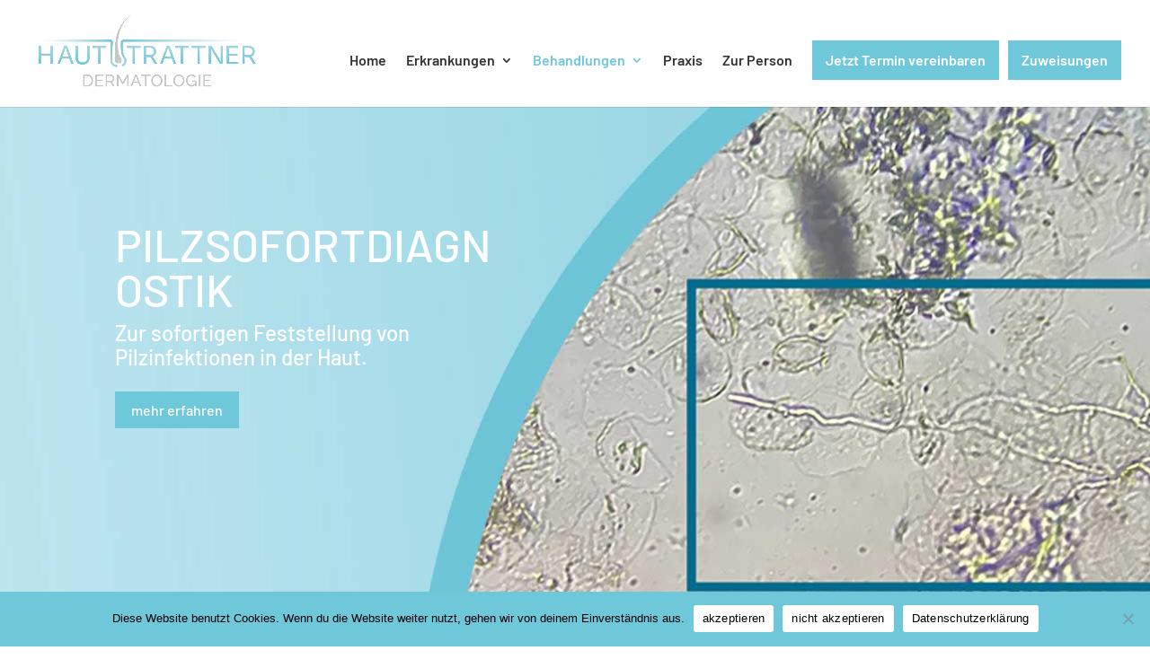

--- FILE ---
content_type: text/html; charset=UTF-8
request_url: https://haut-trattner.at/behandlungen/pilzsofortdiagnostik/
body_size: 7153
content:
<!DOCTYPE html><html lang="de"><head><meta charset="UTF-8" /><meta http-equiv="X-UA-Compatible" content="IE=edge"><link rel="pingback" href="https://haut-trattner.at/xmlrpc.php" /> <script type="text/javascript">document.documentElement.className = 'js';</script> <link rel="preconnect" href="https://fonts.gstatic.com" crossorigin /><meta name='robots' content='index, follow, max-image-preview:large, max-snippet:-1, max-video-preview:-1' /><link media="all" href="https://haut-trattner.at/wp-content/cache/autoptimize/css/autoptimize_f312e72fe6eddac9ad9d80d7fadaf7f5.css" rel="stylesheet"><title>Pilzsofortdiagnostik - Hautarzt Dr. Hannes Trattner</title><link rel="canonical" href="https://haut-trattner.at/behandlungen/pilzsofortdiagnostik/" /><meta property="og:locale" content="de_DE" /><meta property="og:type" content="article" /><meta property="og:title" content="Pilzsofortdiagnostik - Hautarzt Dr. Hannes Trattner" /><meta property="og:url" content="https://haut-trattner.at/behandlungen/pilzsofortdiagnostik/" /><meta property="og:site_name" content="Hautarzt Dr. Hannes Trattner" /><meta property="article:modified_time" content="2021-01-04T13:54:28+00:00" /><meta name="twitter:card" content="summary_large_image" /><meta name="twitter:label1" content="Geschätzte Lesezeit" /><meta name="twitter:data1" content="3 Minuten" /> <script type="application/ld+json" class="yoast-schema-graph">{"@context":"https://schema.org","@graph":[{"@type":"WebPage","@id":"https://haut-trattner.at/behandlungen/pilzsofortdiagnostik/","url":"https://haut-trattner.at/behandlungen/pilzsofortdiagnostik/","name":"Pilzsofortdiagnostik - Hautarzt Dr. Hannes Trattner","isPartOf":{"@id":"https://haut-trattner.at/#website"},"datePublished":"2020-11-28T18:23:59+00:00","dateModified":"2021-01-04T13:54:28+00:00","breadcrumb":{"@id":"https://haut-trattner.at/behandlungen/pilzsofortdiagnostik/#breadcrumb"},"inLanguage":"de","potentialAction":[{"@type":"ReadAction","target":["https://haut-trattner.at/behandlungen/pilzsofortdiagnostik/"]}]},{"@type":"BreadcrumbList","@id":"https://haut-trattner.at/behandlungen/pilzsofortdiagnostik/#breadcrumb","itemListElement":[{"@type":"ListItem","position":1,"name":"Startseite","item":"https://haut-trattner.at/"},{"@type":"ListItem","position":2,"name":"Behandlungen","item":"https://haut-trattner.at/behandlungen/"},{"@type":"ListItem","position":3,"name":"Pilzsofortdiagnostik"}]},{"@type":"WebSite","@id":"https://haut-trattner.at/#website","url":"https://haut-trattner.at/","name":"Hautarzt Dr. Hannes Trattner","description":"Willkommen in der Ordination von Dr. Hannes Trattner!","potentialAction":[{"@type":"SearchAction","target":{"@type":"EntryPoint","urlTemplate":"https://haut-trattner.at/?s={search_term_string}"},"query-input":{"@type":"PropertyValueSpecification","valueRequired":true,"valueName":"search_term_string"}}],"inLanguage":"de"}]}</script> <link rel="alternate" type="application/rss+xml" title="Hautarzt Dr. Hannes Trattner &raquo; Feed" href="https://haut-trattner.at/feed/" /><link rel="alternate" type="application/rss+xml" title="Hautarzt Dr. Hannes Trattner &raquo; Kommentar-Feed" href="https://haut-trattner.at/comments/feed/" /><link rel="alternate" title="oEmbed (JSON)" type="application/json+oembed" href="https://haut-trattner.at/wp-json/oembed/1.0/embed?url=https%3A%2F%2Fhaut-trattner.at%2Fbehandlungen%2Fpilzsofortdiagnostik%2F" /><link rel="alternate" title="oEmbed (XML)" type="text/xml+oembed" href="https://haut-trattner.at/wp-json/oembed/1.0/embed?url=https%3A%2F%2Fhaut-trattner.at%2Fbehandlungen%2Fpilzsofortdiagnostik%2F&#038;format=xml" /><meta content="Haut-Trattner v.1.1" name="generator"/> <script type="text/javascript" id="cookie-notice-front-js-before">var cnArgs = {"ajaxUrl":"https:\/\/haut-trattner.at\/wp-admin\/admin-ajax.php","nonce":"00fa7642ca","hideEffect":"none","position":"bottom","onScroll":true,"onScrollOffset":100,"onClick":true,"cookieName":"cookie_notice_accepted","cookieTime":2592000,"cookieTimeRejected":2592000,"globalCookie":false,"redirection":false,"cache":false,"revokeCookies":false,"revokeCookiesOpt":"automatic"};

//# sourceURL=cookie-notice-front-js-before</script> <script type="text/javascript" src="https://haut-trattner.at/wp-includes/js/jquery/jquery.min.js?ver=3.7.1" id="jquery-core-js"></script> <link rel="https://api.w.org/" href="https://haut-trattner.at/wp-json/" /><link rel="alternate" title="JSON" type="application/json" href="https://haut-trattner.at/wp-json/wp/v2/pages/524" /><link rel="EditURI" type="application/rsd+xml" title="RSD" href="https://haut-trattner.at/xmlrpc.php?rsd" /><meta name="generator" content="WordPress 6.9" /><link rel='shortlink' href='https://haut-trattner.at/?p=524' /><meta name="viewport" content="width=device-width, initial-scale=1.0, maximum-scale=1.0, user-scalable=0" /><link rel="icon" href="https://haut-trattner.at/wp-content/uploads/2020/11/Favicon-Haut-Trattner-150x150.png" sizes="32x32" /><link rel="icon" href="https://haut-trattner.at/wp-content/uploads/2020/11/Favicon-Haut-Trattner.png" sizes="192x192" /><link rel="apple-touch-icon" href="https://haut-trattner.at/wp-content/uploads/2020/11/Favicon-Haut-Trattner.png" /><meta name="msapplication-TileImage" content="https://haut-trattner.at/wp-content/uploads/2020/11/Favicon-Haut-Trattner.png" /><link rel='stylesheet' id='dp-divi-dsgvo-css-css' href='https://haut-trattner.at/wp-content/cache/autoptimize/css/autoptimize_single_12432493ad4098dc485b2f5e60031c2e.css?ver=6.9' type='text/css' media='all' /></head><body class="wp-singular page-template-default page page-id-524 page-child parent-pageid-514 wp-theme-Divi wp-child-theme-divi-child et-tb-has-template et-tb-has-footer cookies-not-set et_button_custom_icon et_pb_button_helper_class et_fullwidth_nav et_fixed_nav et_show_nav et_primary_nav_dropdown_animation_fade et_secondary_nav_dropdown_animation_fade et_header_style_left et_cover_background et_pb_gutter osx et_pb_gutters3 et_pb_pagebuilder_layout et_smooth_scroll et_no_sidebar et_divi_theme et-db"><div id="page-container"><div id="et-boc" class="et-boc"><header id="main-header" data-height-onload="90"><div class="container clearfix et_menu_container"><div class="logo_container"> <span class="logo_helper"></span> <a href="https://haut-trattner.at/"> <img src="https://haut-trattner.at/wp-content/uploads/2020/10/Dr-Hannes-Trattner-Hautarzt-Dermatologie-Logo.png" width="1000" height="370" alt="Hautarzt Dr. Hannes Trattner" id="logo" data-height-percentage="80" /> </a></div><div id="et-top-navigation" data-height="90" data-fixed-height="60"><nav id="top-menu-nav"><ul id="top-menu" class="nav"><li class="menu-item menu-item-type-post_type menu-item-object-page menu-item-home menu-item-168"><a href="https://haut-trattner.at/">Home</a></li><li class="menu-item menu-item-type-post_type menu-item-object-page menu-item-has-children menu-item-27"><a href="https://haut-trattner.at/erkrankungen/">Erkrankungen</a><ul class="sub-menu"><li class="menu-item menu-item-type-post_type menu-item-object-page menu-item-557"><a href="https://haut-trattner.at/erkrankungen/psoriasis/">Psoriasis</a></li><li class="menu-item menu-item-type-post_type menu-item-object-page menu-item-552"><a href="https://haut-trattner.at/erkrankungen/haarausfall/">Haarausfall</a></li><li class="menu-item menu-item-type-post_type menu-item-object-page menu-item-has-children menu-item-553"><a href="https://haut-trattner.at/erkrankungen/hautkrebs/">Hautkrebs</a><ul class="sub-menu"><li class="menu-item menu-item-type-post_type menu-item-object-page menu-item-578"><a href="https://haut-trattner.at/erkrankungen/hautkrebs/weisser-hautkrebs/">Weißer Hautkrebs</a></li><li class="menu-item menu-item-type-post_type menu-item-object-page menu-item-577"><a href="https://haut-trattner.at/erkrankungen/hautkrebs/aktinische-keratosen/">Aktinische Keratosen</a></li><li class="menu-item menu-item-type-post_type menu-item-object-page menu-item-576"><a href="https://haut-trattner.at/erkrankungen/hautkrebs/schwarzer-hautkrebs/">Schwarzer Hautkrebs</a></li></ul></li><li class="menu-item menu-item-type-post_type menu-item-object-page menu-item-550"><a href="https://haut-trattner.at/erkrankungen/akne/">Akne</a></li><li class="menu-item menu-item-type-post_type menu-item-object-page menu-item-555"><a href="https://haut-trattner.at/erkrankungen/neurodermitis/">Neurodermitis</a></li><li class="menu-item menu-item-type-post_type menu-item-object-page menu-item-2578"><a href="https://haut-trattner.at/vitiligo/">Vitiligo</a></li><li class="menu-item menu-item-type-post_type menu-item-object-page menu-item-567"><a href="https://haut-trattner.at/erkrankungen/chronisches-handekzem/">Chronisches Handekzem</a></li><li class="menu-item menu-item-type-post_type menu-item-object-page menu-item-569"><a href="https://haut-trattner.at/erkrankungen/rosazea/">Rosazea</a></li><li class="menu-item menu-item-type-post_type menu-item-object-page menu-item-568"><a href="https://haut-trattner.at/erkrankungen/periorale-dermatitis/">Periorale Dermatitis</a></li><li class="menu-item menu-item-type-post_type menu-item-object-page menu-item-556"><a href="https://haut-trattner.at/erkrankungen/pilzerkrankungen/">Pilzerkrankungen</a></li><li class="menu-item menu-item-type-post_type menu-item-object-page menu-item-558"><a href="https://haut-trattner.at/erkrankungen/warzen/">Warzen</a></li></ul></li><li class="menu-item menu-item-type-post_type menu-item-object-page current-page-ancestor current-menu-ancestor current-menu-parent current-page-parent current_page_parent current_page_ancestor menu-item-has-children menu-item-538"><a href="https://haut-trattner.at/behandlungen/">Behandlungen</a><ul class="sub-menu"><li class="menu-item menu-item-type-post_type menu-item-object-page menu-item-2234"><a href="https://haut-trattner.at/phototherapie/">Phototherapie</a></li><li class="menu-item menu-item-type-post_type menu-item-object-page menu-item-545"><a href="https://haut-trattner.at/behandlungen/photodynamische-therapie/">Photodynamische Therapie</a></li><li class="menu-item menu-item-type-post_type menu-item-object-page menu-item-539"><a href="https://haut-trattner.at/behandlungen/alma-laser/">Alma Laser</a></li><li class="menu-item menu-item-type-post_type menu-item-object-page menu-item-547"><a href="https://haut-trattner.at/behandlungen/dermatochirurgie/">Dermatochirurgie</a></li><li class="menu-item menu-item-type-post_type menu-item-object-page menu-item-548"><a href="https://haut-trattner.at/behandlungen/dermatoskopie/">Dermatoskopie</a></li><li class="menu-item menu-item-type-post_type menu-item-object-page menu-item-549"><a href="https://haut-trattner.at/behandlungen/trichoskopie/">Trichoskopie</a></li><li class="menu-item menu-item-type-post_type menu-item-object-page menu-item-542"><a href="https://haut-trattner.at/behandlungen/digitale-dermatoskopische-verlaufskontrolle/">Digitale dermatoskopische Verlaufskontrolle</a></li><li class="menu-item menu-item-type-post_type menu-item-object-page current-menu-item page_item page-item-524 current_page_item menu-item-541"><a href="https://haut-trattner.at/behandlungen/pilzsofortdiagnostik/" aria-current="page">Pilzsofortdiagnostik</a></li><li class="menu-item menu-item-type-post_type menu-item-object-page menu-item-544"><a href="https://haut-trattner.at/behandlungen/feldtherapien/">Feldtherapien</a></li><li class="menu-item menu-item-type-post_type menu-item-object-page menu-item-543"><a href="https://haut-trattner.at/behandlungen/kryotherapie/">Kryotherapie</a></li><li class="menu-item menu-item-type-post_type menu-item-object-page menu-item-546"><a href="https://haut-trattner.at/behandlungen/kryo-kuerettage/">Kryo Kürettage</a></li></ul></li><li class="menu-item menu-item-type-post_type menu-item-object-page menu-item-24"><a href="https://haut-trattner.at/standorte/">Praxis</a></li><li class="menu-item menu-item-type-post_type menu-item-object-page menu-item-26"><a href="https://haut-trattner.at/team/">Zur Person</a></li><li class="menu_cta menu-item menu-item-type-post_type menu-item-object-page menu-item-392"><a href="https://haut-trattner.at/jetzt-termin-vereinbaren/">Jetzt Termin vereinbaren</a></li><li class="menu_ctb menu-item menu-item-type-post_type menu-item-object-page menu-item-2793"><a href="https://haut-trattner.at/zuweisungen/">Zuweisungen</a></li></ul></nav><div id="et_mobile_nav_menu"><div class="mobile_nav closed"> <span class="select_page">Seite wählen</span> <span class="mobile_menu_bar mobile_menu_bar_toggle"></span></div></div></div></div></header><div id="et-main-area"><div id="main-content"><article id="post-524" class="post-524 page type-page status-publish hentry"><div class="entry-content"><div class="et-l et-l--post"><div class="et_builder_inner_content et_pb_gutters3"><div class="et_pb_section et_pb_section_0 et_pb_with_background et_section_regular" ><div class="et_pb_row et_pb_row_0"><div class="et_pb_column et_pb_column_1_2 et_pb_column_0  et_pb_css_mix_blend_mode_passthrough"><div class="et_pb_module et_pb_text et_pb_text_0  et_pb_text_align_left et_pb_bg_layout_light"><div class="et_pb_text_inner" data-et-multi-view="{&quot;schema&quot;:{&quot;content&quot;:{&quot;desktop&quot;:&quot;&lt;h1&gt;Pilzsofortdiagnostik&lt;\/h1&gt;\n&lt;p&gt;Zur sofortigen Feststellung von Pilzinfektionen in der Haut.&quot;,&quot;tablet&quot;:&quot;&quot;,&quot;phone&quot;:&quot;&lt;h1&gt;Pilzsofort-&lt;br \/&gt;diagnostik&lt;\/h1&gt;\n&lt;p&gt;Zur sofortigen Feststellung von Pilzinfektionen in der Haut.&lt;\/p&gt;&quot;}},&quot;slug&quot;:&quot;et_pb_text&quot;}" data-et-multi-view-load-tablet-hidden="true" data-et-multi-view-load-phone-hidden="true"><h1>Pilzsofortdiagnostik</h1><p>Zur sofortigen Feststellung von Pilzinfektionen in der Haut.</div></div><div class="et_pb_button_module_wrapper et_pb_button_0_wrapper  et_pb_module "> <a class="et_pb_button et_pb_button_0 et_pb_bg_layout_light" href="#mehr">mehr erfahren</a></div></div><div class="et_pb_column et_pb_column_1_2 et_pb_column_1  et_pb_css_mix_blend_mode_passthrough et-last-child et_pb_column_empty"></div></div></div><div id="mehr" class="et_pb_section et_pb_section_1 et_section_regular" ><div class="et_pb_row et_pb_row_1"><div class="et_pb_column et_pb_column_3_5 et_pb_column_2  et_pb_css_mix_blend_mode_passthrough"><div class="et_pb_module et_pb_blurb et_pb_blurb_0  et_pb_text_align_left  et_pb_blurb_position_left et_pb_bg_layout_light"><div class="et_pb_blurb_content"><div class="et_pb_main_blurb_image"><span class="et_pb_image_wrap et_pb_only_image_mode_wrap"><img fetchpriority="high" decoding="async" width="250" height="250" src="https://haut-trattner.at/wp-content/uploads/2020/11/Favicon-Haut-Trattner.png" alt="Favicon Haut Trattner" srcset="https://haut-trattner.at/wp-content/uploads/2020/11/Favicon-Haut-Trattner.png 250w, https://haut-trattner.at/wp-content/uploads/2020/11/Favicon-Haut-Trattner-150x150.png 150w" sizes="(max-width: 250px) 100vw, 250px" class="et-waypoint et_pb_animation_top et_pb_animation_top_tablet et_pb_animation_top_phone wp-image-641" /></span></div><div class="et_pb_blurb_container"><h4 class="et_pb_module_header"><span>Wie kann eine Pilzinfektion nachgewiesen werden?</span></h4><div class="et_pb_blurb_description"><ul><li>Um eine Pilzinfektion der Haut nachzuweisen, kann entweder Material für eine Pilzkultur verschickt werden oder der Nachweis unmittelbar im Sinne einer Pilzsofortdiagnostik erfolgen.</li><li>Während das Ergebnis einer Pilzkultur erst nach Wochen vorliegt, kann mithilfe der Pilzsofortdiagnostik innerhalb weniger Minuten eine Aussage getroffen werden. Dabei werden Hautschuppen gewonnen und anschließend mit Kalilauge behandelt.</li><li>Liegt ein Pilz vor, können Hyphen (fadenartige Pilzstrukturen) unter dem Mikroskop dargestellt werden.</li></ul></div></div></div></div></div><div class="et_pb_column et_pb_column_2_5 et_pb_column_3  et_pb_css_mix_blend_mode_passthrough et-last-child"><div class="et_pb_module et_pb_image et_pb_image_0 et_pb_has_overlay"> <a href="https://haut-trattner.at/wp-content/uploads/2020/12/Hauterkrankung-Pilzinfektion-Erkennen-durch-Pilzsofortdiagnostik.jpg" class="et_pb_lightbox_image" title="Pilzinfektion durch Pilzsofortdiagnostik erkennen"><span class="et_pb_image_wrap has-box-shadow-overlay"><div class="box-shadow-overlay"></div><img decoding="async" width="500" height="500" src="https://haut-trattner.at/wp-content/uploads/2020/12/Hauterkrankung-Pilzinfektion-Erkennen-durch-Pilzsofortdiagnostik.jpg" alt="Pilzinfektion durch Pilzsofortdiagnostik erkennen" title="Pilzinfektion durch Pilzsofortdiagnostik erkennen" srcset="https://haut-trattner.at/wp-content/uploads/2020/12/Hauterkrankung-Pilzinfektion-Erkennen-durch-Pilzsofortdiagnostik.jpg 500w, https://haut-trattner.at/wp-content/uploads/2020/12/Hauterkrankung-Pilzinfektion-Erkennen-durch-Pilzsofortdiagnostik-480x480.jpg 480w" sizes="(min-width: 0px) and (max-width: 480px) 480px, (min-width: 481px) 500px, 100vw" class="wp-image-1206" /><span class="et_overlay et_pb_inline_icon" data-icon="&#x54;"></span></span></a></div></div></div></div></div></div></div></article></div><footer class="et-l et-l--footer"><div class="et_builder_inner_content et_pb_gutters3"><div class="et_pb_section et_pb_section_0_tb_footer et_pb_with_background et_section_regular" ><div class="et_pb_row et_pb_row_0_tb_footer"><div class="et_pb_column et_pb_column_1_3 et_pb_column_0_tb_footer  et_pb_css_mix_blend_mode_passthrough"><div class="et_pb_module et_pb_image et_pb_image_0_tb_footer"> <span class="et_pb_image_wrap "><img loading="lazy" decoding="async" width="2642" height="865" src="https://haut-trattner.at/wp-content/uploads/2020/10/Dr-Hannes-Trattner-Hautarzt-Dermatologie-Logo-Weiss.png" alt="Dr-Hannes-Trattner-Hautarzt-Dermatologe-Logo" title="Dr-Hannes-Trattner-Hautarzt-Dermatologie-Logo-Weiss" srcset="https://haut-trattner.at/wp-content/uploads/2020/10/Dr-Hannes-Trattner-Hautarzt-Dermatologie-Logo-Weiss.png 2642w, https://haut-trattner.at/wp-content/uploads/2020/10/Dr-Hannes-Trattner-Hautarzt-Dermatologie-Logo-Weiss-1280x419.png 1280w, https://haut-trattner.at/wp-content/uploads/2020/10/Dr-Hannes-Trattner-Hautarzt-Dermatologie-Logo-Weiss-980x321.png 980w, https://haut-trattner.at/wp-content/uploads/2020/10/Dr-Hannes-Trattner-Hautarzt-Dermatologie-Logo-Weiss-480x157.png 480w" sizes="(min-width: 0px) and (max-width: 480px) 480px, (min-width: 481px) and (max-width: 980px) 980px, (min-width: 981px) and (max-width: 1280px) 1280px, (min-width: 1281px) 2642px, 100vw" class="wp-image-346" /></span></div></div><div class="et_pb_column et_pb_column_1_3 et_pb_column_1_tb_footer  et_pb_css_mix_blend_mode_passthrough"><div class="et_pb_module et_pb_text et_pb_text_0_tb_footer  et_pb_text_align_left et_pb_bg_layout_dark"><div class="et_pb_text_inner"><h3 style="text-align: left;">Dr. Hannes Trattner</h3><p style="text-align: left;">Facharzt für Haut- &amp; Geschlechtskrankheiten<br />Wahlarzt – keine Kassen</p></div></div></div><div class="et_pb_column et_pb_column_1_3 et_pb_column_2_tb_footer  et_pb_css_mix_blend_mode_passthrough et-last-child"><div class="et_pb_module et_pb_text et_pb_text_1_tb_footer  et_pb_text_align_left et_pb_bg_layout_dark"><div class="et_pb_text_inner"><h3 style="text-align: left;">Praxis</h3><p style="text-align: left;">Wasagasse 33/II<br />A-1090 Wien</p></div></div></div></div></div><div class="et_pb_section et_pb_section_1_tb_footer et_pb_with_background et_section_regular" ><div class="et_pb_row et_pb_row_1_tb_footer"><div class="et_pb_column et_pb_column_4_4 et_pb_column_3_tb_footer  et_pb_css_mix_blend_mode_passthrough et-last-child"><div class="et_pb_module et_pb_text et_pb_text_2_tb_footer  et_pb_text_align_center et_pb_bg_layout_dark"><div class="et_pb_text_inner"><p style="text-align: left;">Copyright © 2025 | Hautarzt Dr. Hannes Trattner | All rights reserved | <a href="/impressum" title="Impressum ">Impressum</a> | <a href="/datenschutz" title="Datenschutz">Datenschutz</a> | <a href="/bildnachweis" title="Datenschutz">Bildnachweis</a></p></div></div></div></div></div></div></footer></div></div></div> <script type="speculationrules">{"prefetch":[{"source":"document","where":{"and":[{"href_matches":"/*"},{"not":{"href_matches":["/wp-*.php","/wp-admin/*","/wp-content/uploads/*","/wp-content/*","/wp-content/plugins/*","/wp-content/themes/divi-child/*","/wp-content/themes/Divi/*","/*\\?(.+)"]}},{"not":{"selector_matches":"a[rel~=\"nofollow\"]"}},{"not":{"selector_matches":".no-prefetch, .no-prefetch a"}}]},"eagerness":"conservative"}]}</script> <script type="application/javascript">(function() {
				var file     = ["https:\/\/haut-trattner.at\/wp-content\/et-cache\/524\/et-divi-dynamic-tb-216-524-late.css"];
				var handle   = document.getElementById('divi-style-parent-inline-inline-css');
				var location = handle.parentNode;

				if (0===document.querySelectorAll('link[href="' + file + '"]').length) {
					var link  = document.createElement('link');
					link.rel  = 'stylesheet';
					link.id   = 'et-dynamic-late-css';
					link.href = file;

					location.insertBefore(link, handle.nextSibling);
				}
			})();</script> <script type="text/javascript" src="https://embed.docfinder.at/widget/v1/widget.js"></script><script type="text/javascript" id="divi-custom-script-js-extra">var DIVI = {"item_count":"%d Item","items_count":"%d Items"};
var et_builder_utils_params = {"condition":{"diviTheme":true,"extraTheme":false},"scrollLocations":["app","top"],"builderScrollLocations":{"desktop":"app","tablet":"app","phone":"app"},"onloadScrollLocation":"app","builderType":"fe"};
var et_frontend_scripts = {"builderCssContainerPrefix":"#et-boc","builderCssLayoutPrefix":"#et-boc .et-l"};
var et_pb_custom = {"ajaxurl":"https://haut-trattner.at/wp-admin/admin-ajax.php","images_uri":"https://haut-trattner.at/wp-content/themes/Divi/images","builder_images_uri":"https://haut-trattner.at/wp-content/themes/Divi/includes/builder/images","et_frontend_nonce":"4df415b4a7","subscription_failed":"Bitte \u00fcberpr\u00fcfen Sie die Felder unten aus, um sicherzustellen, dass Sie die richtigen Informationen eingegeben.","et_ab_log_nonce":"3c7e68de44","fill_message":"Bitte f\u00fcllen Sie die folgenden Felder aus:","contact_error_message":"Bitte folgende Fehler beheben:","invalid":"Ung\u00fcltige E-Mail","captcha":"Captcha","prev":"Vorherige","previous":"Vorherige","next":"Weiter","wrong_captcha":"Sie haben die falsche Zahl im Captcha eingegeben.","wrong_checkbox":"Kontrollk\u00e4stchen","ignore_waypoints":"no","is_divi_theme_used":"1","widget_search_selector":".widget_search","ab_tests":[],"is_ab_testing_active":"","page_id":"524","unique_test_id":"","ab_bounce_rate":"5","is_cache_plugin_active":"yes","is_shortcode_tracking":"","tinymce_uri":"https://haut-trattner.at/wp-content/themes/Divi/includes/builder/frontend-builder/assets/vendors","accent_color":"#6fc7da","waypoints_options":[]};
var et_pb_box_shadow_elements = [];
//# sourceURL=divi-custom-script-js-extra</script> <style id="et-builder-module-design-tb-216-deferred-524-cached-inline-styles">.et_pb_section_0_tb_footer.et_pb_section,.et_pb_section_1_tb_footer.et_pb_section{padding-top:0px;padding-bottom:0px;background-color:#6fc7da!important}.et_pb_row_0_tb_footer.et_pb_row{padding-top:40px!important;padding-bottom:0px!important;padding-top:40px;padding-bottom:0px}.et_pb_image_0_tb_footer{text-align:left;margin-left:0}.et_pb_text_0_tb_footer h2,.et_pb_text_1_tb_footer h2,.et_pb_text_2_tb_footer h2{font-size:30px;color:#6fc7da!important}.et_pb_text_0_tb_footer h3,.et_pb_text_1_tb_footer h3,.et_pb_text_2_tb_footer h3{font-size:26px}.et_pb_text_0_tb_footer,.et_pb_text_1_tb_footer{margin-top:30px!important}.et_pb_text_2_tb_footer.et_pb_text a{color:#ffffff!important}.et_pb_image_0_tb_footer.et_pb_module{margin-left:0px!important;margin-right:auto!important}@media only screen and (min-width:981px){.et_pb_image_0_tb_footer{width:83%}}@media only screen and (max-width:980px){.et_pb_row_0_tb_footer.et_pb_row{padding-top:40px!important;padding-bottom:0px!important;padding-top:40px!important;padding-bottom:0px!important}.et_pb_image_0_tb_footer{width:42%}.et_pb_image_0_tb_footer .et_pb_image_wrap img{width:auto}}@media only screen and (max-width:767px){.et_pb_row_0_tb_footer.et_pb_row{padding-top:40px!important;padding-bottom:0px!important;padding-top:40px!important;padding-bottom:0px!important}.et_pb_image_0_tb_footer{width:78%}.et_pb_image_0_tb_footer .et_pb_image_wrap img{width:auto}.et_pb_image_0_tb_footer.et_pb_module{margin-left:0px!important;margin-right:auto!important}}div.et_pb_section.et_pb_section_0{background-image:url(https://haut-trattner.at/wp-content/uploads/2020/12/Haut-Trattner-Behandlung-Pilzsofortdiagnostik-bei-Pilzerkrankungen.jpg)!important}.et_pb_section_0{height:770px}.et_pb_row_0.et_pb_row{padding-top:6%!important;padding-top:6%}.et_pb_row_0,body #page-container .et-db #et-boc .et-l .et_pb_row_0.et_pb_row,body.et_pb_pagebuilder_layout.single #page-container #et-boc .et-l .et_pb_row_0.et_pb_row,body.et_pb_pagebuilder_layout.single.et_full_width_page #page-container #et-boc .et-l .et_pb_row_0.et_pb_row{max-width:1600px}.et_pb_text_0.et_pb_text{color:#ffffff!important}.et_pb_text_0{font-size:24px}.et_pb_text_0 h1{text-transform:uppercase;font-size:50px;color:#ffffff!important}.et_pb_text_0 h2{font-size:30px;color:#6fc7da!important}.et_pb_text_0 h3{font-size:26px}body #page-container .et_pb_section .et_pb_button_0{color:#ffffff!important;border-color:#6fc7da;border-radius:0px;background-color:#6fc7da}.et_pb_button_0,.et_pb_button_0:after{transition:all 300ms ease 0ms}.et_pb_section_1.et_pb_section{padding-bottom:100px}.et_pb_row_1.et_pb_row{padding-bottom:0px!important;padding-bottom:0px}.et_pb_blurb_0.et_pb_blurb .et_pb_module_header,.et_pb_blurb_0.et_pb_blurb .et_pb_module_header a{font-weight:600;font-size:20px}.et_pb_blurb_0 .et_pb_main_blurb_image .et_pb_only_image_mode_wrap,.et_pb_blurb_0 .et_pb_main_blurb_image .et-pb-icon{border-radius:100px 100px 100px 100px;overflow:hidden}.et_pb_blurb_0 .et_pb_blurb_content{max-width:1100px}.et_pb_image_0 .et_pb_image_wrap{box-shadow:6px 6px 18px 0px rgba(0,0,0,0.3)}.et_pb_image_0{width:100%;max-width:100%!important;text-align:left;margin-left:0}.et_pb_image_0 .et_pb_image_wrap,.et_pb_image_0 img{width:100%}.et_pb_image_0 .et_overlay:before{color:#6fc7da!important;font-family:ETmodules!important;font-weight:400!important}.et_pb_image_0 .et_overlay{background-color:rgba(255,255,255,0.5)}.et_pb_column_0{padding-right:5%}@media only screen and (max-width:980px){.et_pb_section_0{height:auto}.et_pb_text_0{font-size:20px;width:60%}.et_pb_text_0 h1{font-size:36px}body #page-container .et_pb_section .et_pb_button_0:after{display:inline-block;opacity:0}body #page-container .et_pb_section .et_pb_button_0:hover:after{opacity:1}}@media only screen and (max-width:767px){div.et_pb_section.et_pb_section_0{background-position:right 0px bottom 0px;background-image:url(https://haut-trattner.at/wp-content/uploads/2021/01/Haut-Trattner-Behandlung-Pilzsofortdiagnostik-bei-Pilzerkrankungen-mobil-2.jpg)!important}.et_pb_section_0{height:auto}.et_pb_row_0.et_pb_row{padding-top:0%!important;padding-top:0%!important}.et_pb_text_0 h1{font-size:30px}.et_pb_text_0{width:100%}body #page-container .et_pb_section .et_pb_button_0:after{display:inline-block;opacity:0}body #page-container .et_pb_section .et_pb_button_0:hover:after{opacity:1}}</style><div id="cookie-notice" role="dialog" class="cookie-notice-hidden cookie-revoke-hidden cn-position-bottom" aria-label="Cookie Notice" style="background-color: rgba(111,199,218,1);"><div class="cookie-notice-container" style="color: #000000"><span id="cn-notice-text" class="cn-text-container">Diese Website benutzt Cookies. Wenn du die Website weiter nutzt, gehen wir von deinem Einverständnis aus.</span><span id="cn-notice-buttons" class="cn-buttons-container"><button id="cn-accept-cookie" data-cookie-set="accept" class="cn-set-cookie cn-button" aria-label="akzeptieren" style="background-color: #ffffff">akzeptieren</button><button id="cn-refuse-cookie" data-cookie-set="refuse" class="cn-set-cookie cn-button" aria-label="nicht akzeptieren" style="background-color: #ffffff">nicht akzeptieren</button><button data-link-url="https://haut-trattner.at/datenschutz/" data-link-target="_blank" id="cn-more-info" class="cn-more-info cn-button" aria-label="Datenschutzerklärung" style="background-color: #ffffff">Datenschutzerklärung</button></span><button type="button" id="cn-close-notice" data-cookie-set="accept" class="cn-close-icon" aria-label="nicht akzeptieren"></button></div></div> <span class="et_pb_scroll_top et-pb-icon"></span> <script defer src="https://haut-trattner.at/wp-content/cache/autoptimize/js/autoptimize_b9adda70ad4661d1617fb084a367183a.js"></script></body></html>

--- FILE ---
content_type: text/css
request_url: https://haut-trattner.at/wp-content/cache/autoptimize/css/autoptimize_single_12432493ad4098dc485b2f5e60031c2e.css?ver=6.9
body_size: 416
content:
@font-face{font-family:"Barlow";font-style:normal;font-weight:400;font-display:swap;src:url("https://haut-trattner.at/wp-content/uploads/gfonts_local/Barlow/Barlow_100.eot");src:url("https://haut-trattner.at/wp-content/uploads/gfonts_local/Barlow/Barlow_100.eot?#iefix") format("embedded-opentype"),url("https://haut-trattner.at/wp-content/uploads/gfonts_local/Barlow/Barlow_100.woff2") format("woff2"),url("https://haut-trattner.at/wp-content/uploads/gfonts_local/Barlow/Barlow_100.woff") format("woff"),url("https://haut-trattner.at/wp-content/uploads/gfonts_local/Barlow/Barlow_100.ttf") format("truetype"),url("https://haut-trattner.at/wp-content/uploads/gfonts_local/Barlow/Barlow_100.svg#svgFontName") format("svg")}@font-face{font-family:"Barlow";font-style:italic;font-weight:400;font-display:swap;src:url("https://haut-trattner.at/wp-content/uploads/gfonts_local/Barlow/Barlow_100italic.eot");src:url("https://haut-trattner.at/wp-content/uploads/gfonts_local/Barlow/Barlow_100italic.eot?#iefix") format("embedded-opentype"),url("https://haut-trattner.at/wp-content/uploads/gfonts_local/Barlow/Barlow_100italic.woff2") format("woff2"),url("https://haut-trattner.at/wp-content/uploads/gfonts_local/Barlow/Barlow_100italic.woff") format("woff"),url("https://haut-trattner.at/wp-content/uploads/gfonts_local/Barlow/Barlow_100italic.ttf") format("truetype"),url("https://haut-trattner.at/wp-content/uploads/gfonts_local/Barlow/Barlow_100italic.svg#svgFontName") format("svg")}@font-face{font-family:"Barlow";font-style:normal;font-weight:200;font-display:swap;src:url("https://haut-trattner.at/wp-content/uploads/gfonts_local/Barlow/Barlow_200.eot");src:url("https://haut-trattner.at/wp-content/uploads/gfonts_local/Barlow/Barlow_200.eot?#iefix") format("embedded-opentype"),url("https://haut-trattner.at/wp-content/uploads/gfonts_local/Barlow/Barlow_200.woff2") format("woff2"),url("https://haut-trattner.at/wp-content/uploads/gfonts_local/Barlow/Barlow_200.woff") format("woff"),url("https://haut-trattner.at/wp-content/uploads/gfonts_local/Barlow/Barlow_200.ttf") format("truetype"),url("https://haut-trattner.at/wp-content/uploads/gfonts_local/Barlow/Barlow_200.svg#svgFontName") format("svg")}@font-face{font-family:"Barlow";font-style:italic;font-weight:200;font-display:swap;src:url("https://haut-trattner.at/wp-content/uploads/gfonts_local/Barlow/Barlow_200italic.eot");src:url("https://haut-trattner.at/wp-content/uploads/gfonts_local/Barlow/Barlow_200italic.eot?#iefix") format("embedded-opentype"),url("https://haut-trattner.at/wp-content/uploads/gfonts_local/Barlow/Barlow_200italic.woff2") format("woff2"),url("https://haut-trattner.at/wp-content/uploads/gfonts_local/Barlow/Barlow_200italic.woff") format("woff"),url("https://haut-trattner.at/wp-content/uploads/gfonts_local/Barlow/Barlow_200italic.ttf") format("truetype"),url("https://haut-trattner.at/wp-content/uploads/gfonts_local/Barlow/Barlow_200italic.svg#svgFontName") format("svg")}@font-face{font-family:"Barlow";font-style:normal;font-weight:300;font-display:swap;src:url("https://haut-trattner.at/wp-content/uploads/gfonts_local/Barlow/Barlow_300.eot");src:url("https://haut-trattner.at/wp-content/uploads/gfonts_local/Barlow/Barlow_300.eot?#iefix") format("embedded-opentype"),url("https://haut-trattner.at/wp-content/uploads/gfonts_local/Barlow/Barlow_300.woff2") format("woff2"),url("https://haut-trattner.at/wp-content/uploads/gfonts_local/Barlow/Barlow_300.woff") format("woff"),url("https://haut-trattner.at/wp-content/uploads/gfonts_local/Barlow/Barlow_300.ttf") format("truetype"),url("https://haut-trattner.at/wp-content/uploads/gfonts_local/Barlow/Barlow_300.svg#svgFontName") format("svg")}@font-face{font-family:"Barlow";font-style:italic;font-weight:300;font-display:swap;src:url("https://haut-trattner.at/wp-content/uploads/gfonts_local/Barlow/Barlow_300italic.eot");src:url("https://haut-trattner.at/wp-content/uploads/gfonts_local/Barlow/Barlow_300italic.eot?#iefix") format("embedded-opentype"),url("https://haut-trattner.at/wp-content/uploads/gfonts_local/Barlow/Barlow_300italic.woff2") format("woff2"),url("https://haut-trattner.at/wp-content/uploads/gfonts_local/Barlow/Barlow_300italic.woff") format("woff"),url("https://haut-trattner.at/wp-content/uploads/gfonts_local/Barlow/Barlow_300italic.ttf") format("truetype"),url("https://haut-trattner.at/wp-content/uploads/gfonts_local/Barlow/Barlow_300italic.svg#svgFontName") format("svg")}@font-face{font-family:"Barlow";font-style:normal;font-weight:500;font-display:swap;src:url("https://haut-trattner.at/wp-content/uploads/gfonts_local/Barlow/Barlow_500.eot");src:url("https://haut-trattner.at/wp-content/uploads/gfonts_local/Barlow/Barlow_500.eot?#iefix") format("embedded-opentype"),url("https://haut-trattner.at/wp-content/uploads/gfonts_local/Barlow/Barlow_500.woff2") format("woff2"),url("https://haut-trattner.at/wp-content/uploads/gfonts_local/Barlow/Barlow_500.woff") format("woff"),url("https://haut-trattner.at/wp-content/uploads/gfonts_local/Barlow/Barlow_500.ttf") format("truetype"),url("https://haut-trattner.at/wp-content/uploads/gfonts_local/Barlow/Barlow_500.svg#svgFontName") format("svg")}@font-face{font-family:"Barlow";font-style:italic;font-weight:500;font-display:swap;src:url("https://haut-trattner.at/wp-content/uploads/gfonts_local/Barlow/Barlow_500italic.eot");src:url("https://haut-trattner.at/wp-content/uploads/gfonts_local/Barlow/Barlow_500italic.eot?#iefix") format("embedded-opentype"),url("https://haut-trattner.at/wp-content/uploads/gfonts_local/Barlow/Barlow_500italic.woff2") format("woff2"),url("https://haut-trattner.at/wp-content/uploads/gfonts_local/Barlow/Barlow_500italic.woff") format("woff"),url("https://haut-trattner.at/wp-content/uploads/gfonts_local/Barlow/Barlow_500italic.ttf") format("truetype"),url("https://haut-trattner.at/wp-content/uploads/gfonts_local/Barlow/Barlow_500italic.svg#svgFontName") format("svg")}@font-face{font-family:"Barlow";font-style:normal;font-weight:600;font-display:swap;src:url("https://haut-trattner.at/wp-content/uploads/gfonts_local/Barlow/Barlow_600.eot");src:url("https://haut-trattner.at/wp-content/uploads/gfonts_local/Barlow/Barlow_600.eot?#iefix") format("embedded-opentype"),url("https://haut-trattner.at/wp-content/uploads/gfonts_local/Barlow/Barlow_600.woff2") format("woff2"),url("https://haut-trattner.at/wp-content/uploads/gfonts_local/Barlow/Barlow_600.woff") format("woff"),url("https://haut-trattner.at/wp-content/uploads/gfonts_local/Barlow/Barlow_600.ttf") format("truetype"),url("https://haut-trattner.at/wp-content/uploads/gfonts_local/Barlow/Barlow_600.svg#svgFontName") format("svg")}@font-face{font-family:"Barlow";font-style:italic;font-weight:600;font-display:swap;src:url("https://haut-trattner.at/wp-content/uploads/gfonts_local/Barlow/Barlow_600italic.eot");src:url("https://haut-trattner.at/wp-content/uploads/gfonts_local/Barlow/Barlow_600italic.eot?#iefix") format("embedded-opentype"),url("https://haut-trattner.at/wp-content/uploads/gfonts_local/Barlow/Barlow_600italic.woff2") format("woff2"),url("https://haut-trattner.at/wp-content/uploads/gfonts_local/Barlow/Barlow_600italic.woff") format("woff"),url("https://haut-trattner.at/wp-content/uploads/gfonts_local/Barlow/Barlow_600italic.ttf") format("truetype"),url("https://haut-trattner.at/wp-content/uploads/gfonts_local/Barlow/Barlow_600italic.svg#svgFontName") format("svg")}@font-face{font-family:"Barlow";font-style:normal;font-weight:700;font-display:swap;src:url("https://haut-trattner.at/wp-content/uploads/gfonts_local/Barlow/Barlow_700.eot");src:url("https://haut-trattner.at/wp-content/uploads/gfonts_local/Barlow/Barlow_700.eot?#iefix") format("embedded-opentype"),url("https://haut-trattner.at/wp-content/uploads/gfonts_local/Barlow/Barlow_700.woff2") format("woff2"),url("https://haut-trattner.at/wp-content/uploads/gfonts_local/Barlow/Barlow_700.woff") format("woff"),url("https://haut-trattner.at/wp-content/uploads/gfonts_local/Barlow/Barlow_700.ttf") format("truetype"),url("https://haut-trattner.at/wp-content/uploads/gfonts_local/Barlow/Barlow_700.svg#svgFontName") format("svg")}@font-face{font-family:"Barlow";font-style:italic;font-weight:700;font-display:swap;src:url("https://haut-trattner.at/wp-content/uploads/gfonts_local/Barlow/Barlow_700italic.eot");src:url("https://haut-trattner.at/wp-content/uploads/gfonts_local/Barlow/Barlow_700italic.eot?#iefix") format("embedded-opentype"),url("https://haut-trattner.at/wp-content/uploads/gfonts_local/Barlow/Barlow_700italic.woff2") format("woff2"),url("https://haut-trattner.at/wp-content/uploads/gfonts_local/Barlow/Barlow_700italic.woff") format("woff"),url("https://haut-trattner.at/wp-content/uploads/gfonts_local/Barlow/Barlow_700italic.ttf") format("truetype"),url("https://haut-trattner.at/wp-content/uploads/gfonts_local/Barlow/Barlow_700italic.svg#svgFontName") format("svg")}@font-face{font-family:"Barlow";font-style:normal;font-weight:800;font-display:swap;src:url("https://haut-trattner.at/wp-content/uploads/gfonts_local/Barlow/Barlow_800.eot");src:url("https://haut-trattner.at/wp-content/uploads/gfonts_local/Barlow/Barlow_800.eot?#iefix") format("embedded-opentype"),url("https://haut-trattner.at/wp-content/uploads/gfonts_local/Barlow/Barlow_800.woff2") format("woff2"),url("https://haut-trattner.at/wp-content/uploads/gfonts_local/Barlow/Barlow_800.woff") format("woff"),url("https://haut-trattner.at/wp-content/uploads/gfonts_local/Barlow/Barlow_800.ttf") format("truetype"),url("https://haut-trattner.at/wp-content/uploads/gfonts_local/Barlow/Barlow_800.svg#svgFontName") format("svg")}@font-face{font-family:"Barlow";font-style:italic;font-weight:800;font-display:swap;src:url("https://haut-trattner.at/wp-content/uploads/gfonts_local/Barlow/Barlow_800italic.eot");src:url("https://haut-trattner.at/wp-content/uploads/gfonts_local/Barlow/Barlow_800italic.eot?#iefix") format("embedded-opentype"),url("https://haut-trattner.at/wp-content/uploads/gfonts_local/Barlow/Barlow_800italic.woff2") format("woff2"),url("https://haut-trattner.at/wp-content/uploads/gfonts_local/Barlow/Barlow_800italic.woff") format("woff"),url("https://haut-trattner.at/wp-content/uploads/gfonts_local/Barlow/Barlow_800italic.ttf") format("truetype"),url("https://haut-trattner.at/wp-content/uploads/gfonts_local/Barlow/Barlow_800italic.svg#svgFontName") format("svg")}@font-face{font-family:"Barlow";font-style:normal;font-weight:900;font-display:swap;src:url("https://haut-trattner.at/wp-content/uploads/gfonts_local/Barlow/Barlow_900.eot");src:url("https://haut-trattner.at/wp-content/uploads/gfonts_local/Barlow/Barlow_900.eot?#iefix") format("embedded-opentype"),url("https://haut-trattner.at/wp-content/uploads/gfonts_local/Barlow/Barlow_900.woff2") format("woff2"),url("https://haut-trattner.at/wp-content/uploads/gfonts_local/Barlow/Barlow_900.woff") format("woff"),url("https://haut-trattner.at/wp-content/uploads/gfonts_local/Barlow/Barlow_900.ttf") format("truetype"),url("https://haut-trattner.at/wp-content/uploads/gfonts_local/Barlow/Barlow_900.svg#svgFontName") format("svg")}@font-face{font-family:"Barlow";font-style:italic;font-weight:900;font-display:swap;src:url("https://haut-trattner.at/wp-content/uploads/gfonts_local/Barlow/Barlow_900italic.eot");src:url("https://haut-trattner.at/wp-content/uploads/gfonts_local/Barlow/Barlow_900italic.eot?#iefix") format("embedded-opentype"),url("https://haut-trattner.at/wp-content/uploads/gfonts_local/Barlow/Barlow_900italic.woff2") format("woff2"),url("https://haut-trattner.at/wp-content/uploads/gfonts_local/Barlow/Barlow_900italic.woff") format("woff"),url("https://haut-trattner.at/wp-content/uploads/gfonts_local/Barlow/Barlow_900italic.ttf") format("truetype"),url("https://haut-trattner.at/wp-content/uploads/gfonts_local/Barlow/Barlow_900italic.svg#svgFontName") format("svg")}@font-face{font-family:"Barlow";font-style:italic;font-weight:400;font-display:swap;src:url("https://haut-trattner.at/wp-content/uploads/gfonts_local/Barlow/Barlow_italic.eot");src:url("https://haut-trattner.at/wp-content/uploads/gfonts_local/Barlow/Barlow_italic.eot?#iefix") format("embedded-opentype"),url("https://haut-trattner.at/wp-content/uploads/gfonts_local/Barlow/Barlow_italic.woff2") format("woff2"),url("https://haut-trattner.at/wp-content/uploads/gfonts_local/Barlow/Barlow_italic.woff") format("woff"),url("https://haut-trattner.at/wp-content/uploads/gfonts_local/Barlow/Barlow_italic.ttf") format("truetype"),url("https://haut-trattner.at/wp-content/uploads/gfonts_local/Barlow/Barlow_italic.svg#svgFontName") format("svg")}@font-face{font-family:"Barlow";font-style:regular;font-weight:400;font-display:swap;src:url("https://haut-trattner.at/wp-content/uploads/gfonts_local/Barlow/Barlow_regular.eot");src:url("https://haut-trattner.at/wp-content/uploads/gfonts_local/Barlow/Barlow_regular.eot?#iefix") format("embedded-opentype"),url("https://haut-trattner.at/wp-content/uploads/gfonts_local/Barlow/Barlow_regular.woff2") format("woff2"),url("https://haut-trattner.at/wp-content/uploads/gfonts_local/Barlow/Barlow_regular.woff") format("woff"),url("https://haut-trattner.at/wp-content/uploads/gfonts_local/Barlow/Barlow_regular.ttf") format("truetype"),url("https://haut-trattner.at/wp-content/uploads/gfonts_local/Barlow/Barlow_regular.svg#svgFontName") format("svg")}

--- FILE ---
content_type: application/javascript
request_url: https://embed.docfinder.at/widget/v1/widget.js
body_size: 581
content:
(function() {

    var baseUrl = "https://www.docfinder.at/embed/widget/legacy";

    var layouts = {
        "banner":          {
            width:  468,
            height: 78,
        },
        "mediumrectangle": {
            width:  300,
            height: 250,
        },
    };

    var selector = ".docfinder-review-widget[data-id]";

    var getDataAttribute = function(node, set, def) {
        return typeof node.dataset[set] !== "undefined" ? node.dataset[set] : def;
    };

    var buildQuery = function(params) {
        var esc = encodeURIComponent;

        return Object.keys(params).map(function(k) {
            return esc(k) + "=" + esc(params[k]);
        }).join("&");
    };

    var wcs = document.querySelectorAll(selector);

    for (var i = 0, len = wcs.length; i < len; i++) {

        var wc = wcs[i];

        var id = typeof wc.dataset.id !== "undefined" ? wc.dataset.id : false;

        if (!id) {
            continue;
        }

        var layoutName = typeof wc.dataset.layout !== "undefined" ? wc.dataset.layout : false;
        var layoutName = layoutName in layouts ? layoutName : "mediumrectangle";

        var layout = layouts[layoutName];

        var query = buildQuery({
            "id": id,
            "l":  layoutName,
            "w":  layout.width,
            "h":  layout.height,
        });

        var iframe = document.createElement("iframe");
        iframe.setAttribute("style", "margin:0px; padding:0px; width:" + layout.width + "px;height:" + layout.height + "px;border:none;");
        iframe.setAttribute("scrolling", "no");
        iframe.setAttribute("frameborder", "0");
        iframe.setAttribute("src", baseUrl + "?" + query);

        wc.parentNode.replaceChild(iframe, wc);
    }

})();
